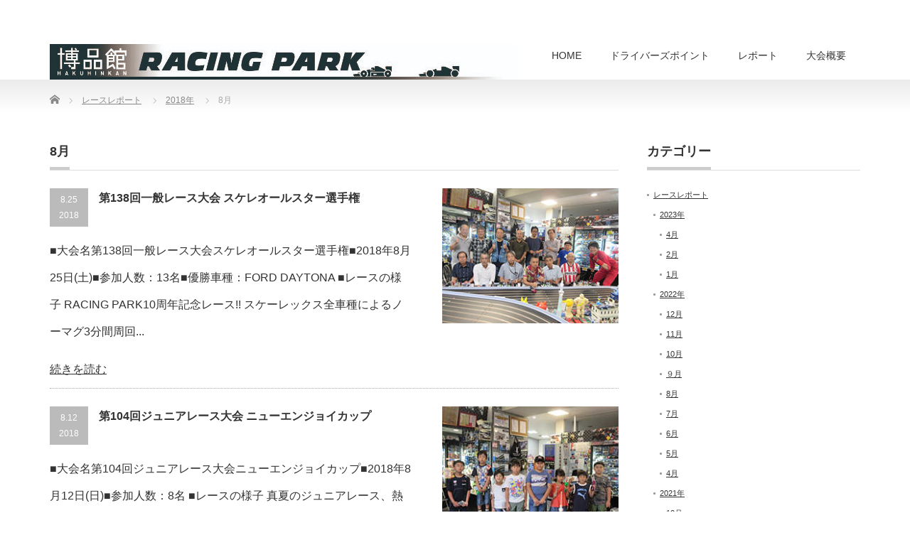

--- FILE ---
content_type: text/html; charset=UTF-8
request_url: https://www.hakuhinkan.co.jp/racing/?cat=21
body_size: 7345
content:
<!DOCTYPE html PUBLIC "-//W3C//DTD XHTML 1.1//EN" "http://www.w3.org/TR/xhtml11/DTD/xhtml11.dtd">
<!--[if lt IE 9]><html xmlns="http://www.w3.org/1999/xhtml" class="ie"><![endif]-->
<!--[if (gt IE 9)|!(IE)]><!--><html xmlns="http://www.w3.org/1999/xhtml"><!--<![endif]-->
<head profile="http://gmpg.org/xfn/11">
<meta http-equiv="Content-Type" content="text/html; charset=UTF-8" />
<meta http-equiv="X-UA-Compatible" content="IE=edge,chrome=1" />
<meta name="viewport" content="width=device-width" />
<title>8月 | 博品館レーシングパーク</title>
<meta name="description" content="" />
<link rel="alternate" type="application/rss+xml" title="博品館レーシングパーク RSS Feed" href="https://www.hakuhinkan.co.jp/racing/?feed=rss2" />
<link rel="alternate" type="application/atom+xml" title="博品館レーシングパーク Atom Feed" href="https://www.hakuhinkan.co.jp/racing/?feed=atom" />
<link rel="pingback" href="https://www.hakuhinkan.co.jp/racing/xmlrpc.php" />


<meta name='robots' content='max-image-preview:large' />
<link rel="alternate" type="application/rss+xml" title="博品館レーシングパーク &raquo; 8月 カテゴリーのフィード" href="https://www.hakuhinkan.co.jp/racing/?feed=rss2&#038;cat=21" />
<script type="text/javascript">
window._wpemojiSettings = {"baseUrl":"https:\/\/s.w.org\/images\/core\/emoji\/14.0.0\/72x72\/","ext":".png","svgUrl":"https:\/\/s.w.org\/images\/core\/emoji\/14.0.0\/svg\/","svgExt":".svg","source":{"concatemoji":"https:\/\/www.hakuhinkan.co.jp\/racing\/wp-includes\/js\/wp-emoji-release.min.js?ver=6.1.9"}};
/*! This file is auto-generated */
!function(e,a,t){var n,r,o,i=a.createElement("canvas"),p=i.getContext&&i.getContext("2d");function s(e,t){var a=String.fromCharCode,e=(p.clearRect(0,0,i.width,i.height),p.fillText(a.apply(this,e),0,0),i.toDataURL());return p.clearRect(0,0,i.width,i.height),p.fillText(a.apply(this,t),0,0),e===i.toDataURL()}function c(e){var t=a.createElement("script");t.src=e,t.defer=t.type="text/javascript",a.getElementsByTagName("head")[0].appendChild(t)}for(o=Array("flag","emoji"),t.supports={everything:!0,everythingExceptFlag:!0},r=0;r<o.length;r++)t.supports[o[r]]=function(e){if(p&&p.fillText)switch(p.textBaseline="top",p.font="600 32px Arial",e){case"flag":return s([127987,65039,8205,9895,65039],[127987,65039,8203,9895,65039])?!1:!s([55356,56826,55356,56819],[55356,56826,8203,55356,56819])&&!s([55356,57332,56128,56423,56128,56418,56128,56421,56128,56430,56128,56423,56128,56447],[55356,57332,8203,56128,56423,8203,56128,56418,8203,56128,56421,8203,56128,56430,8203,56128,56423,8203,56128,56447]);case"emoji":return!s([129777,127995,8205,129778,127999],[129777,127995,8203,129778,127999])}return!1}(o[r]),t.supports.everything=t.supports.everything&&t.supports[o[r]],"flag"!==o[r]&&(t.supports.everythingExceptFlag=t.supports.everythingExceptFlag&&t.supports[o[r]]);t.supports.everythingExceptFlag=t.supports.everythingExceptFlag&&!t.supports.flag,t.DOMReady=!1,t.readyCallback=function(){t.DOMReady=!0},t.supports.everything||(n=function(){t.readyCallback()},a.addEventListener?(a.addEventListener("DOMContentLoaded",n,!1),e.addEventListener("load",n,!1)):(e.attachEvent("onload",n),a.attachEvent("onreadystatechange",function(){"complete"===a.readyState&&t.readyCallback()})),(e=t.source||{}).concatemoji?c(e.concatemoji):e.wpemoji&&e.twemoji&&(c(e.twemoji),c(e.wpemoji)))}(window,document,window._wpemojiSettings);
</script>
<style type="text/css">
img.wp-smiley,
img.emoji {
	display: inline !important;
	border: none !important;
	box-shadow: none !important;
	height: 1em !important;
	width: 1em !important;
	margin: 0 0.07em !important;
	vertical-align: -0.1em !important;
	background: none !important;
	padding: 0 !important;
}
</style>
	<link rel='stylesheet' id='wp-block-library-css' href='https://www.hakuhinkan.co.jp/racing/wp-includes/css/dist/block-library/style.min.css?ver=6.1.9' type='text/css' media='all' />
<link rel='stylesheet' id='classic-theme-styles-css' href='https://www.hakuhinkan.co.jp/racing/wp-includes/css/classic-themes.min.css?ver=1' type='text/css' media='all' />
<style id='global-styles-inline-css' type='text/css'>
body{--wp--preset--color--black: #000000;--wp--preset--color--cyan-bluish-gray: #abb8c3;--wp--preset--color--white: #ffffff;--wp--preset--color--pale-pink: #f78da7;--wp--preset--color--vivid-red: #cf2e2e;--wp--preset--color--luminous-vivid-orange: #ff6900;--wp--preset--color--luminous-vivid-amber: #fcb900;--wp--preset--color--light-green-cyan: #7bdcb5;--wp--preset--color--vivid-green-cyan: #00d084;--wp--preset--color--pale-cyan-blue: #8ed1fc;--wp--preset--color--vivid-cyan-blue: #0693e3;--wp--preset--color--vivid-purple: #9b51e0;--wp--preset--gradient--vivid-cyan-blue-to-vivid-purple: linear-gradient(135deg,rgba(6,147,227,1) 0%,rgb(155,81,224) 100%);--wp--preset--gradient--light-green-cyan-to-vivid-green-cyan: linear-gradient(135deg,rgb(122,220,180) 0%,rgb(0,208,130) 100%);--wp--preset--gradient--luminous-vivid-amber-to-luminous-vivid-orange: linear-gradient(135deg,rgba(252,185,0,1) 0%,rgba(255,105,0,1) 100%);--wp--preset--gradient--luminous-vivid-orange-to-vivid-red: linear-gradient(135deg,rgba(255,105,0,1) 0%,rgb(207,46,46) 100%);--wp--preset--gradient--very-light-gray-to-cyan-bluish-gray: linear-gradient(135deg,rgb(238,238,238) 0%,rgb(169,184,195) 100%);--wp--preset--gradient--cool-to-warm-spectrum: linear-gradient(135deg,rgb(74,234,220) 0%,rgb(151,120,209) 20%,rgb(207,42,186) 40%,rgb(238,44,130) 60%,rgb(251,105,98) 80%,rgb(254,248,76) 100%);--wp--preset--gradient--blush-light-purple: linear-gradient(135deg,rgb(255,206,236) 0%,rgb(152,150,240) 100%);--wp--preset--gradient--blush-bordeaux: linear-gradient(135deg,rgb(254,205,165) 0%,rgb(254,45,45) 50%,rgb(107,0,62) 100%);--wp--preset--gradient--luminous-dusk: linear-gradient(135deg,rgb(255,203,112) 0%,rgb(199,81,192) 50%,rgb(65,88,208) 100%);--wp--preset--gradient--pale-ocean: linear-gradient(135deg,rgb(255,245,203) 0%,rgb(182,227,212) 50%,rgb(51,167,181) 100%);--wp--preset--gradient--electric-grass: linear-gradient(135deg,rgb(202,248,128) 0%,rgb(113,206,126) 100%);--wp--preset--gradient--midnight: linear-gradient(135deg,rgb(2,3,129) 0%,rgb(40,116,252) 100%);--wp--preset--duotone--dark-grayscale: url('#wp-duotone-dark-grayscale');--wp--preset--duotone--grayscale: url('#wp-duotone-grayscale');--wp--preset--duotone--purple-yellow: url('#wp-duotone-purple-yellow');--wp--preset--duotone--blue-red: url('#wp-duotone-blue-red');--wp--preset--duotone--midnight: url('#wp-duotone-midnight');--wp--preset--duotone--magenta-yellow: url('#wp-duotone-magenta-yellow');--wp--preset--duotone--purple-green: url('#wp-duotone-purple-green');--wp--preset--duotone--blue-orange: url('#wp-duotone-blue-orange');--wp--preset--font-size--small: 13px;--wp--preset--font-size--medium: 20px;--wp--preset--font-size--large: 36px;--wp--preset--font-size--x-large: 42px;--wp--preset--spacing--20: 0.44rem;--wp--preset--spacing--30: 0.67rem;--wp--preset--spacing--40: 1rem;--wp--preset--spacing--50: 1.5rem;--wp--preset--spacing--60: 2.25rem;--wp--preset--spacing--70: 3.38rem;--wp--preset--spacing--80: 5.06rem;}:where(.is-layout-flex){gap: 0.5em;}body .is-layout-flow > .alignleft{float: left;margin-inline-start: 0;margin-inline-end: 2em;}body .is-layout-flow > .alignright{float: right;margin-inline-start: 2em;margin-inline-end: 0;}body .is-layout-flow > .aligncenter{margin-left: auto !important;margin-right: auto !important;}body .is-layout-constrained > .alignleft{float: left;margin-inline-start: 0;margin-inline-end: 2em;}body .is-layout-constrained > .alignright{float: right;margin-inline-start: 2em;margin-inline-end: 0;}body .is-layout-constrained > .aligncenter{margin-left: auto !important;margin-right: auto !important;}body .is-layout-constrained > :where(:not(.alignleft):not(.alignright):not(.alignfull)){max-width: var(--wp--style--global--content-size);margin-left: auto !important;margin-right: auto !important;}body .is-layout-constrained > .alignwide{max-width: var(--wp--style--global--wide-size);}body .is-layout-flex{display: flex;}body .is-layout-flex{flex-wrap: wrap;align-items: center;}body .is-layout-flex > *{margin: 0;}:where(.wp-block-columns.is-layout-flex){gap: 2em;}.has-black-color{color: var(--wp--preset--color--black) !important;}.has-cyan-bluish-gray-color{color: var(--wp--preset--color--cyan-bluish-gray) !important;}.has-white-color{color: var(--wp--preset--color--white) !important;}.has-pale-pink-color{color: var(--wp--preset--color--pale-pink) !important;}.has-vivid-red-color{color: var(--wp--preset--color--vivid-red) !important;}.has-luminous-vivid-orange-color{color: var(--wp--preset--color--luminous-vivid-orange) !important;}.has-luminous-vivid-amber-color{color: var(--wp--preset--color--luminous-vivid-amber) !important;}.has-light-green-cyan-color{color: var(--wp--preset--color--light-green-cyan) !important;}.has-vivid-green-cyan-color{color: var(--wp--preset--color--vivid-green-cyan) !important;}.has-pale-cyan-blue-color{color: var(--wp--preset--color--pale-cyan-blue) !important;}.has-vivid-cyan-blue-color{color: var(--wp--preset--color--vivid-cyan-blue) !important;}.has-vivid-purple-color{color: var(--wp--preset--color--vivid-purple) !important;}.has-black-background-color{background-color: var(--wp--preset--color--black) !important;}.has-cyan-bluish-gray-background-color{background-color: var(--wp--preset--color--cyan-bluish-gray) !important;}.has-white-background-color{background-color: var(--wp--preset--color--white) !important;}.has-pale-pink-background-color{background-color: var(--wp--preset--color--pale-pink) !important;}.has-vivid-red-background-color{background-color: var(--wp--preset--color--vivid-red) !important;}.has-luminous-vivid-orange-background-color{background-color: var(--wp--preset--color--luminous-vivid-orange) !important;}.has-luminous-vivid-amber-background-color{background-color: var(--wp--preset--color--luminous-vivid-amber) !important;}.has-light-green-cyan-background-color{background-color: var(--wp--preset--color--light-green-cyan) !important;}.has-vivid-green-cyan-background-color{background-color: var(--wp--preset--color--vivid-green-cyan) !important;}.has-pale-cyan-blue-background-color{background-color: var(--wp--preset--color--pale-cyan-blue) !important;}.has-vivid-cyan-blue-background-color{background-color: var(--wp--preset--color--vivid-cyan-blue) !important;}.has-vivid-purple-background-color{background-color: var(--wp--preset--color--vivid-purple) !important;}.has-black-border-color{border-color: var(--wp--preset--color--black) !important;}.has-cyan-bluish-gray-border-color{border-color: var(--wp--preset--color--cyan-bluish-gray) !important;}.has-white-border-color{border-color: var(--wp--preset--color--white) !important;}.has-pale-pink-border-color{border-color: var(--wp--preset--color--pale-pink) !important;}.has-vivid-red-border-color{border-color: var(--wp--preset--color--vivid-red) !important;}.has-luminous-vivid-orange-border-color{border-color: var(--wp--preset--color--luminous-vivid-orange) !important;}.has-luminous-vivid-amber-border-color{border-color: var(--wp--preset--color--luminous-vivid-amber) !important;}.has-light-green-cyan-border-color{border-color: var(--wp--preset--color--light-green-cyan) !important;}.has-vivid-green-cyan-border-color{border-color: var(--wp--preset--color--vivid-green-cyan) !important;}.has-pale-cyan-blue-border-color{border-color: var(--wp--preset--color--pale-cyan-blue) !important;}.has-vivid-cyan-blue-border-color{border-color: var(--wp--preset--color--vivid-cyan-blue) !important;}.has-vivid-purple-border-color{border-color: var(--wp--preset--color--vivid-purple) !important;}.has-vivid-cyan-blue-to-vivid-purple-gradient-background{background: var(--wp--preset--gradient--vivid-cyan-blue-to-vivid-purple) !important;}.has-light-green-cyan-to-vivid-green-cyan-gradient-background{background: var(--wp--preset--gradient--light-green-cyan-to-vivid-green-cyan) !important;}.has-luminous-vivid-amber-to-luminous-vivid-orange-gradient-background{background: var(--wp--preset--gradient--luminous-vivid-amber-to-luminous-vivid-orange) !important;}.has-luminous-vivid-orange-to-vivid-red-gradient-background{background: var(--wp--preset--gradient--luminous-vivid-orange-to-vivid-red) !important;}.has-very-light-gray-to-cyan-bluish-gray-gradient-background{background: var(--wp--preset--gradient--very-light-gray-to-cyan-bluish-gray) !important;}.has-cool-to-warm-spectrum-gradient-background{background: var(--wp--preset--gradient--cool-to-warm-spectrum) !important;}.has-blush-light-purple-gradient-background{background: var(--wp--preset--gradient--blush-light-purple) !important;}.has-blush-bordeaux-gradient-background{background: var(--wp--preset--gradient--blush-bordeaux) !important;}.has-luminous-dusk-gradient-background{background: var(--wp--preset--gradient--luminous-dusk) !important;}.has-pale-ocean-gradient-background{background: var(--wp--preset--gradient--pale-ocean) !important;}.has-electric-grass-gradient-background{background: var(--wp--preset--gradient--electric-grass) !important;}.has-midnight-gradient-background{background: var(--wp--preset--gradient--midnight) !important;}.has-small-font-size{font-size: var(--wp--preset--font-size--small) !important;}.has-medium-font-size{font-size: var(--wp--preset--font-size--medium) !important;}.has-large-font-size{font-size: var(--wp--preset--font-size--large) !important;}.has-x-large-font-size{font-size: var(--wp--preset--font-size--x-large) !important;}
.wp-block-navigation a:where(:not(.wp-element-button)){color: inherit;}
:where(.wp-block-columns.is-layout-flex){gap: 2em;}
.wp-block-pullquote{font-size: 1.5em;line-height: 1.6;}
</style>
<link rel='stylesheet' id='tablepress-default-css' href='https://www.hakuhinkan.co.jp/racing/wp-content/plugins/tablepress/css/default.min.css?ver=1.9.2' type='text/css' media='all' />
<script type='text/javascript' src='https://www.hakuhinkan.co.jp/racing/wp-includes/js/jquery/jquery.min.js?ver=3.6.1' id='jquery-core-js'></script>
<script type='text/javascript' src='https://www.hakuhinkan.co.jp/racing/wp-includes/js/jquery/jquery-migrate.min.js?ver=3.3.2' id='jquery-migrate-js'></script>
<link rel="https://api.w.org/" href="https://www.hakuhinkan.co.jp/racing/index.php?rest_route=/" /><link rel="alternate" type="application/json" href="https://www.hakuhinkan.co.jp/racing/index.php?rest_route=/wp/v2/categories/21" />
<link rel="stylesheet" href="https://www.hakuhinkan.co.jp/racing/wp-content/themes/precious_tcd019/style.css?ver=3.2.2" type="text/css" />
<link rel="stylesheet" href="https://www.hakuhinkan.co.jp/racing/wp-content/themes/precious_tcd019/comment-style.css?ver=3.2.2" type="text/css" />

<link rel="stylesheet" media="screen and (min-width:771px)" href="https://www.hakuhinkan.co.jp/racing/wp-content/themes/precious_tcd019/style_pc.css?ver=3.2.2" type="text/css" />
<link rel="stylesheet" media="screen and (max-width:770px)" href="https://www.hakuhinkan.co.jp/racing/wp-content/themes/precious_tcd019/style_sp.css?ver=3.2.2" type="text/css" />
<link rel="stylesheet" media="screen and (max-width:770px)" href="https://www.hakuhinkan.co.jp/racing/wp-content/themes/precious_tcd019/footer-bar/footer-bar.css?ver=?ver=3.2.2">

<link rel="stylesheet" href="https://www.hakuhinkan.co.jp/racing/wp-content/themes/precious_tcd019/japanese.css?ver=3.2.2" type="text/css" />

<script type="text/javascript" src="https://www.hakuhinkan.co.jp/racing/wp-content/themes/precious_tcd019/js/jscript.js?ver=3.2.2"></script>
<script type="text/javascript" src="https://www.hakuhinkan.co.jp/racing/wp-content/themes/precious_tcd019/js/scroll.js?ver=3.2.2"></script>
<script type="text/javascript" src="https://www.hakuhinkan.co.jp/racing/wp-content/themes/precious_tcd019/js/comment.js?ver=3.2.2"></script>
<script type="text/javascript" src="https://www.hakuhinkan.co.jp/racing/wp-content/themes/precious_tcd019/js/rollover.js?ver=3.2.2"></script>
<!--[if lt IE 9]>
<link id="stylesheet" rel="stylesheet" href="https://www.hakuhinkan.co.jp/racing/wp-content/themes/precious_tcd019/style_pc.css?ver=3.2.2" type="text/css" />
<script type="text/javascript" src="https://www.hakuhinkan.co.jp/racing/wp-content/themes/precious_tcd019/js/ie.js?ver=3.2.2"></script>
<link rel="stylesheet" href="https://www.hakuhinkan.co.jp/racing/wp-content/themes/precious_tcd019/ie.css" type="text/css" />
<![endif]-->

<style type="text/css">
.post p { font-size:14px; }

a:hover { color:#00A2D9; }

.page_navi a:hover, #post_pagination a:hover, #wp-calendar td a:hover, .pc #return_top:hover,
 #wp-calendar #prev a:hover, #wp-calendar #next a:hover, #footer #wp-calendar td a:hover, .widget_search #search-btn input:hover, .widget_search #searchsubmit:hover, .tcdw_category_list_widget a:hover, .tcdw_news_list_widget .month, .tcd_menu_widget a:hover, .tcd_menu_widget li.current-menu-item a, #submit_comment:hover, .google_search #search_button:hover
  { background-color:#00A2D9; }

#guest_info input:focus, #comment_textarea textarea:focus
  { border-color:#00A2D9; }



</style>



</head>
<body class="archive category category-8-2018 category-21">

 <div id="header_wrap">
  <div id="header" class="clearfix">

   <!-- logo -->
   <h1 id="logo_image" style="top:62px; left:0px;"><a href=" https://www.hakuhinkan.co.jp/racing/" title="博品館レーシングパーク"><img src="https://www.hakuhinkan.co.jp/racing/wp-content/uploads/tcd-w/logo-resized.jpg?1768725416" alt="博品館レーシングパーク" title="博品館レーシングパーク" /></a></h1>

   <!-- global menu -->
   <a href="#" class="menu_button"></a>
   <div id="global_menu" class="clearfix">
    <ul id="menu-main" class="menu"><li id="menu-item-37" class="menu-item menu-item-type-custom menu-item-object-custom menu-item-home menu-item-37"><a href="http://www.hakuhinkan.co.jp/racing/">HOME</a></li>
<li id="menu-item-41" class="menu-item menu-item-type-post_type menu-item-object-page menu-item-41"><a href="https://www.hakuhinkan.co.jp/racing/?page_id=38">ドライバーズポイント</a></li>
<li id="menu-item-849" class="menu-item menu-item-type-custom menu-item-object-custom menu-item-849"><a href="http://www.hakuhinkan.co.jp/racing/?cat=3">レポート</a></li>
<li id="menu-item-850" class="menu-item menu-item-type-custom menu-item-object-custom menu-item-850"><a href="http://www.hakuhinkan.co.jp/racing/?page_id=50">大会概要</a></li>
</ul>   </div>

  </div><!-- END #header -->
 </div><!-- END #header_wrap -->

 
 <div id="main_contents_wrap">
  <div id="main_contents" class="clearfix">
    
        
<ul id="bread_crumb" class="clearfix">
 <li itemscope="itemscope" itemtype="http://data-vocabulary.org/Breadcrumb" class="home"><a itemprop="url" href="https://www.hakuhinkan.co.jp/racing/"><span itemprop="title">Home</span></a></li>


          <li itemscope="itemscope" itemtype="http://data-vocabulary.org/Breadcrumb"><a itemprop="url" href="https://www.hakuhinkan.co.jp/racing/?cat=3"><span itemprop="title" >レースレポート</span></a></li>
    <li itemscope="itemscope" itemtype="http://data-vocabulary.org/Breadcrumb"><a itemprop="url" href="https://www.hakuhinkan.co.jp/racing/?cat=14"><span itemprop="title" >2018年</span></a></li>
      <li>8月</li>

</ul>
    
<div id="main_col">

  <h2 class="headline1"><span>8月</span></h2>

 


    <ol id="post_list" class="clearfix">
      <li class="clearfix">
           <a class="image" href="https://www.hakuhinkan.co.jp/racing/?p=705"><img width="248" height="190" src="https://www.hakuhinkan.co.jp/racing/wp-content/uploads/2019/10/r2018_08_25_01-248x190.jpg" class="attachment-size3 size-size3 wp-post-image" alt="" decoding="async" /></a>
        <div class="info">
     <p class="post_date"><span class="date">8.25</span><span class="month">2018</span></p>     <h4 class="title"><a href="https://www.hakuhinkan.co.jp/racing/?p=705">第138回一般レース大会 スケレオールスター選手権</a></h4>
     <p class="desc">■大会名第138回一般レース大会スケレオールスター選手権■2018年8月25日(土)■参加人数：13名■優勝車種：FORD DAYTONA ■レースの様子 RACING PARK10周年記念レース!! スケーレックス全車種によるノーマグ3分間周回...</p>
<a href="https://www.hakuhinkan.co.jp/racing/?p=705">続きを読む</a>
          <ul class="meta clearfix">
                             </ul>
         </div>
      </li>
      <li class="clearfix">
           <a class="image" href="https://www.hakuhinkan.co.jp/racing/?p=718"><img width="248" height="190" src="https://www.hakuhinkan.co.jp/racing/wp-content/uploads/2019/10/r2018_08_12_01-248x190.jpg" class="attachment-size3 size-size3 wp-post-image" alt="" decoding="async" loading="lazy" /></a>
        <div class="info">
     <p class="post_date"><span class="date">8.12</span><span class="month">2018</span></p>     <h4 class="title"><a href="https://www.hakuhinkan.co.jp/racing/?p=718">第104回ジュニアレース大会 ニューエンジョイカップ</a></h4>
     <p class="desc">■大会名第104回ジュニアレース大会ニューエンジョイカップ■2018年8月12日(日)■参加人数：8名 ■レースの様子 真夏のジュニアレース、熱くスタート!! 初参戦3名を含む8名での３分間周回数バトル。 レース後は友情の記念撮影。</p>
<a href="https://www.hakuhinkan.co.jp/racing/?p=718">続きを読む</a>
          <ul class="meta clearfix">
                             </ul>
         </div>
      </li>
     </ol>
  
 <div class="page_navi clearfix">
<p class="back"><a href="https://www.hakuhinkan.co.jp/racing/">トップページに戻る</a></p>
</div>

  <!-- footer banner -->
 
</div><!-- END #main_col -->


<div id="side_col">

 <div class="side_widget clearfix widget_categories" id="categories-4">
<h3 class="side_headline"><span>カテゴリー</span></h3>

			<ul>
					<li class="cat-item cat-item-3 current-cat-ancestor"><a href="https://www.hakuhinkan.co.jp/racing/?cat=3">レースレポート</a>
<ul class='children'>
	<li class="cat-item cat-item-53"><a href="https://www.hakuhinkan.co.jp/racing/?cat=53">2023年</a>
	<ul class='children'>
	<li class="cat-item cat-item-59"><a href="https://www.hakuhinkan.co.jp/racing/?cat=59">4月</a>
</li>
	<li class="cat-item cat-item-55"><a href="https://www.hakuhinkan.co.jp/racing/?cat=55">2月</a>
</li>
	<li class="cat-item cat-item-54"><a href="https://www.hakuhinkan.co.jp/racing/?cat=54">1月</a>
</li>
	</ul>
</li>
	<li class="cat-item cat-item-39"><a href="https://www.hakuhinkan.co.jp/racing/?cat=39">2022年</a>
	<ul class='children'>
	<li class="cat-item cat-item-50"><a href="https://www.hakuhinkan.co.jp/racing/?cat=50">12月</a>
</li>
	<li class="cat-item cat-item-49"><a href="https://www.hakuhinkan.co.jp/racing/?cat=49">11月</a>
</li>
	<li class="cat-item cat-item-48"><a href="https://www.hakuhinkan.co.jp/racing/?cat=48">10月</a>
</li>
	<li class="cat-item cat-item-47"><a href="https://www.hakuhinkan.co.jp/racing/?cat=47">９月</a>
</li>
	<li class="cat-item cat-item-45"><a href="https://www.hakuhinkan.co.jp/racing/?cat=45">8月</a>
</li>
	<li class="cat-item cat-item-44"><a href="https://www.hakuhinkan.co.jp/racing/?cat=44">7月</a>
</li>
	<li class="cat-item cat-item-42"><a href="https://www.hakuhinkan.co.jp/racing/?cat=42">6月</a>
</li>
	<li class="cat-item cat-item-41"><a href="https://www.hakuhinkan.co.jp/racing/?cat=41">5月</a>
</li>
	<li class="cat-item cat-item-40"><a href="https://www.hakuhinkan.co.jp/racing/?cat=40">4月</a>
</li>
	</ul>
</li>
	<li class="cat-item cat-item-37"><a href="https://www.hakuhinkan.co.jp/racing/?cat=37">2021年</a>
	<ul class='children'>
	<li class="cat-item cat-item-38"><a href="https://www.hakuhinkan.co.jp/racing/?cat=38">12月</a>
</li>
	</ul>
</li>
	<li class="cat-item cat-item-33"><a href="https://www.hakuhinkan.co.jp/racing/?cat=33">2020年</a>
	<ul class='children'>
	<li class="cat-item cat-item-36"><a href="https://www.hakuhinkan.co.jp/racing/?cat=36">3月</a>
</li>
	<li class="cat-item cat-item-35"><a href="https://www.hakuhinkan.co.jp/racing/?cat=35">2月</a>
</li>
	<li class="cat-item cat-item-34"><a href="https://www.hakuhinkan.co.jp/racing/?cat=34">1月</a>
</li>
	</ul>
</li>
	<li class="cat-item cat-item-4"><a href="https://www.hakuhinkan.co.jp/racing/?cat=4">2019年</a>
	<ul class='children'>
	<li class="cat-item cat-item-32"><a href="https://www.hakuhinkan.co.jp/racing/?cat=32">12月</a>
</li>
	<li class="cat-item cat-item-31"><a href="https://www.hakuhinkan.co.jp/racing/?cat=31">11月</a>
</li>
	<li class="cat-item cat-item-30"><a href="https://www.hakuhinkan.co.jp/racing/?cat=30">10月</a>
</li>
	<li class="cat-item cat-item-5"><a href="https://www.hakuhinkan.co.jp/racing/?cat=5">9月</a>
</li>
	<li class="cat-item cat-item-6"><a href="https://www.hakuhinkan.co.jp/racing/?cat=6">8月</a>
</li>
	<li class="cat-item cat-item-7"><a href="https://www.hakuhinkan.co.jp/racing/?cat=7">7月</a>
</li>
	<li class="cat-item cat-item-8"><a href="https://www.hakuhinkan.co.jp/racing/?cat=8">6月</a>
</li>
	<li class="cat-item cat-item-9"><a href="https://www.hakuhinkan.co.jp/racing/?cat=9">5月</a>
</li>
	<li class="cat-item cat-item-10"><a href="https://www.hakuhinkan.co.jp/racing/?cat=10">4月</a>
</li>
	<li class="cat-item cat-item-11"><a href="https://www.hakuhinkan.co.jp/racing/?cat=11">3月</a>
</li>
	<li class="cat-item cat-item-12"><a href="https://www.hakuhinkan.co.jp/racing/?cat=12">2月</a>
</li>
	<li class="cat-item cat-item-13"><a href="https://www.hakuhinkan.co.jp/racing/?cat=13">1月</a>
</li>
	</ul>
</li>
	<li class="cat-item cat-item-14 current-cat-parent current-cat-ancestor"><a href="https://www.hakuhinkan.co.jp/racing/?cat=14">2018年</a>
	<ul class='children'>
	<li class="cat-item cat-item-15"><a href="https://www.hakuhinkan.co.jp/racing/?cat=15">12月</a>
</li>
	<li class="cat-item cat-item-16"><a href="https://www.hakuhinkan.co.jp/racing/?cat=16">11月</a>
</li>
	<li class="cat-item cat-item-17"><a href="https://www.hakuhinkan.co.jp/racing/?cat=17">10月</a>
</li>
	<li class="cat-item cat-item-20"><a href="https://www.hakuhinkan.co.jp/racing/?cat=20">9月</a>
</li>
	<li class="cat-item cat-item-21 current-cat"><a aria-current="page" href="https://www.hakuhinkan.co.jp/racing/?cat=21">8月</a>
</li>
	<li class="cat-item cat-item-22"><a href="https://www.hakuhinkan.co.jp/racing/?cat=22">7月</a>
</li>
	<li class="cat-item cat-item-23"><a href="https://www.hakuhinkan.co.jp/racing/?cat=23">6月</a>
</li>
	<li class="cat-item cat-item-24"><a href="https://www.hakuhinkan.co.jp/racing/?cat=24">5月</a>
</li>
	<li class="cat-item cat-item-25"><a href="https://www.hakuhinkan.co.jp/racing/?cat=25">4月</a>
</li>
	<li class="cat-item cat-item-27"><a href="https://www.hakuhinkan.co.jp/racing/?cat=27">3月</a>
</li>
	<li class="cat-item cat-item-28"><a href="https://www.hakuhinkan.co.jp/racing/?cat=28">2月</a>
</li>
	<li class="cat-item cat-item-29"><a href="https://www.hakuhinkan.co.jp/racing/?cat=29">1月</a>
</li>
	</ul>
</li>
</ul>
</li>
			</ul>

			</div>
<div class="side_widget clearfix tcd_recent_post_widget" id="tcd_recent_post_widget-3">
<h3 class="side_headline"><span>最近の記事</span></h3>
<ul>
  <li class="clearfix">
  <a class="image" href="https://www.hakuhinkan.co.jp/racing/?p=2672"><img width="72" height="72" src="https://www.hakuhinkan.co.jp/racing/wp-content/uploads/2025/12/1765778805203-72x72.jpg" class="attachment-size1 size-size1 wp-post-image" alt="" decoding="async" loading="lazy" srcset="https://www.hakuhinkan.co.jp/racing/wp-content/uploads/2025/12/1765778805203-72x72.jpg 72w, https://www.hakuhinkan.co.jp/racing/wp-content/uploads/2025/12/1765778805203-300x300.jpg 300w, https://www.hakuhinkan.co.jp/racing/wp-content/uploads/2025/12/1765778805203-200x200.jpg 200w, https://www.hakuhinkan.co.jp/racing/wp-content/uploads/2025/12/1765778805203-120x120.jpg 120w" sizes="(max-width: 72px) 100vw, 72px" /></a>
  <div class="info">
   <p class="date">2025.12.7</p>   <a class="title" href="https://www.hakuhinkan.co.jp/racing/?p=2672">第142回ジュニアカップ</a>
  </div>
 </li>
  <li class="clearfix">
  <a class="image" href="https://www.hakuhinkan.co.jp/racing/?p=2656"><img width="72" height="72" src="https://www.hakuhinkan.co.jp/racing/wp-content/uploads/2025/10/1761196457279-72x72.jpg" class="attachment-size1 size-size1 wp-post-image" alt="" decoding="async" loading="lazy" srcset="https://www.hakuhinkan.co.jp/racing/wp-content/uploads/2025/10/1761196457279-72x72.jpg 72w, https://www.hakuhinkan.co.jp/racing/wp-content/uploads/2025/10/1761196457279-300x300.jpg 300w, https://www.hakuhinkan.co.jp/racing/wp-content/uploads/2025/10/1761196457279-200x200.jpg 200w, https://www.hakuhinkan.co.jp/racing/wp-content/uploads/2025/10/1761196457279-120x120.jpg 120w" sizes="(max-width: 72px) 100vw, 72px" /></a>
  <div class="info">
   <p class="date">2025.10.19</p>   <a class="title" href="https://www.hakuhinkan.co.jp/racing/?p=2656">第141回ジュニアカップ</a>
  </div>
 </li>
  <li class="clearfix">
  <a class="image" href="https://www.hakuhinkan.co.jp/racing/?p=2628"><img width="72" height="72" src="https://www.hakuhinkan.co.jp/racing/wp-content/uploads/2025/08/1756371904421-72x72.jpg" class="attachment-size1 size-size1 wp-post-image" alt="" decoding="async" loading="lazy" srcset="https://www.hakuhinkan.co.jp/racing/wp-content/uploads/2025/08/1756371904421-72x72.jpg 72w, https://www.hakuhinkan.co.jp/racing/wp-content/uploads/2025/08/1756371904421-300x300.jpg 300w, https://www.hakuhinkan.co.jp/racing/wp-content/uploads/2025/08/1756371904421-200x200.jpg 200w, https://www.hakuhinkan.co.jp/racing/wp-content/uploads/2025/08/1756371904421-120x120.jpg 120w" sizes="(max-width: 72px) 100vw, 72px" /></a>
  <div class="info">
   <p class="date">2025.8.24</p>   <a class="title" href="https://www.hakuhinkan.co.jp/racing/?p=2628">第140回ジュニアカップ</a>
  </div>
 </li>
  <li class="clearfix">
  <a class="image" href="https://www.hakuhinkan.co.jp/racing/?p=2603"><img width="72" height="72" src="https://www.hakuhinkan.co.jp/racing/wp-content/uploads/2025/06/1750313470618-72x72.jpg" class="attachment-size1 size-size1 wp-post-image" alt="" decoding="async" loading="lazy" srcset="https://www.hakuhinkan.co.jp/racing/wp-content/uploads/2025/06/1750313470618-72x72.jpg 72w, https://www.hakuhinkan.co.jp/racing/wp-content/uploads/2025/06/1750313470618-300x300.jpg 300w, https://www.hakuhinkan.co.jp/racing/wp-content/uploads/2025/06/1750313470618-200x200.jpg 200w, https://www.hakuhinkan.co.jp/racing/wp-content/uploads/2025/06/1750313470618-120x120.jpg 120w" sizes="(max-width: 72px) 100vw, 72px" /></a>
  <div class="info">
   <p class="date">2025.6.15</p>   <a class="title" href="https://www.hakuhinkan.co.jp/racing/?p=2603">第139回 ジュニアカップ</a>
  </div>
 </li>
  <li class="clearfix">
  <a class="image" href="https://www.hakuhinkan.co.jp/racing/?p=2575"><img width="72" height="72" src="https://www.hakuhinkan.co.jp/racing/wp-content/uploads/2025/04/1744855652197-72x72.jpg" class="attachment-size1 size-size1 wp-post-image" alt="" decoding="async" loading="lazy" srcset="https://www.hakuhinkan.co.jp/racing/wp-content/uploads/2025/04/1744855652197-72x72.jpg 72w, https://www.hakuhinkan.co.jp/racing/wp-content/uploads/2025/04/1744855652197-300x300.jpg 300w, https://www.hakuhinkan.co.jp/racing/wp-content/uploads/2025/04/1744855652197-200x200.jpg 200w, https://www.hakuhinkan.co.jp/racing/wp-content/uploads/2025/04/1744855652197-120x120.jpg 120w" sizes="(max-width: 72px) 100vw, 72px" /></a>
  <div class="info">
   <p class="date">2025.4.13</p>   <a class="title" href="https://www.hakuhinkan.co.jp/racing/?p=2575">第138回 ジュニアカップ</a>
  </div>
 </li>
 </ul>
</div>
<div class="widget_text side_widget clearfix widget_custom_html" id="custom_html-4">
<div class="textwidget custom-html-widget"><a href="http://www.hakuhinkan.co.jp/toypark/"><img src="http://www.hakuhinkan.co.jp/racing/wp-content/uploads/2019/10/toypark.jpg" width="166" height="125" alt=""/></a></div></div>

</div>

  </div><!-- END #main_contents -->
 </div><!-- END #main_contents_wrap -->

 <a id="return_top" href="#header">ページ上部へ戻る</a>

   

 <div id="copyright">
  <div id="copyright_inner" class="clearfix">

   <!-- global menu -->
   
   <!-- social button -->
                  <ul class="user_sns clearfix" id="social_link">
                        <li class="twitter"><a href="https://twitter.com/racingpark4f" target="_blank"><span>Twitter</span></a></li>                        <li class="insta"><a href="https://www.instagram.com/toypark_racing/" target="_blank"><span>Instagram</span></a></li>                                             </ul>
         
   <p>Copyright &copy;&nbsp; <a href="https://www.hakuhinkan.co.jp/racing/">博品館レーシングパーク</a></p>

  </div>
 </div>



 
</body>
</html>